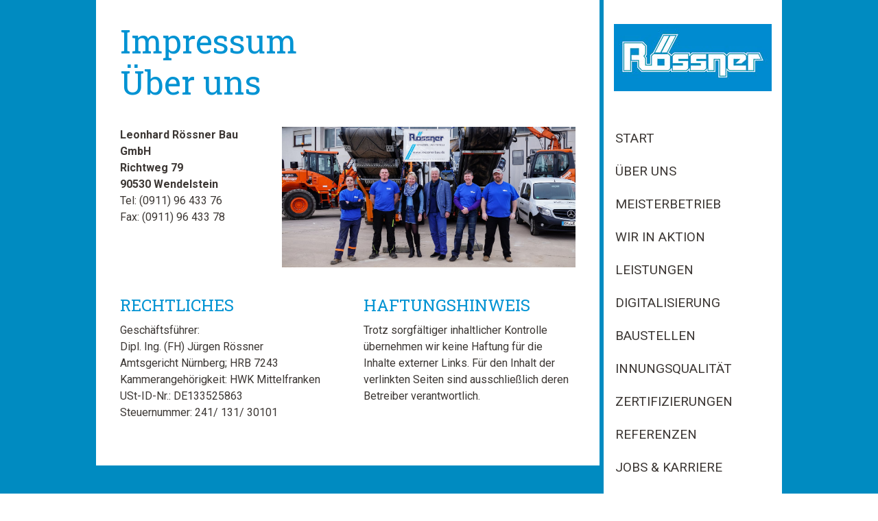

--- FILE ---
content_type: text/html; charset=UTF-8
request_url: https://www.roessner-bau.de/about/
body_size: 9593
content:
<!DOCTYPE html>
<html lang="de-DE"><head>
    <meta charset="utf-8"/>
    <link rel="dns-prefetch preconnect" href="https://u.jimcdn.com/" crossorigin="anonymous"/>
<link rel="dns-prefetch preconnect" href="https://assets.jimstatic.com/" crossorigin="anonymous"/>
<link rel="dns-prefetch preconnect" href="https://image.jimcdn.com" crossorigin="anonymous"/>
<link rel="dns-prefetch preconnect" href="https://fonts.jimstatic.com" crossorigin="anonymous"/>
<meta name="viewport" content="width=device-width, initial-scale=1"/>
<meta http-equiv="X-UA-Compatible" content="IE=edge"/>
<meta name="description" content=""/>
<meta name="robots" content="index, follow, archive"/>
<meta property="st:section" content=""/>
<meta name="generator" content="Jimdo Creator"/>
<meta name="twitter:title" content="Impressum"/>
<meta name="twitter:description" content="Leonhard Rössner Bau GmbH Richtweg 79 90530 Wendelstein Tel: (0911) 96 433 76 Fax: (0911) 96 433 78"/>
<meta name="twitter:card" content="summary_large_image"/>
<meta property="og:url" content="http://www.roessner-bau.de/about/"/>
<meta property="og:title" content="Impressum"/>
<meta property="og:description" content="Leonhard Rössner Bau GmbH Richtweg 79 90530 Wendelstein Tel: (0911) 96 433 76 Fax: (0911) 96 433 78"/>
<meta property="og:type" content="website"/>
<meta property="og:locale" content="de_DE"/>
<meta property="og:site_name" content="Leonhard Rössner Bau GmbH"/><title>Impressum - Leonhard Rössner Bau GmbH</title>
<link rel="shortcut icon" href="https://u.jimcdn.com/cms/o/sb4dd97feb62feb8b/img/favicon.png?t=1460452777"/>
    
<link rel="canonical" href="https://www.roessner-bau.de/about/"/>

        <script src="https://assets.jimstatic.com/ckies.js.7c38a5f4f8d944ade39b.js"></script>

        <script src="https://assets.jimstatic.com/cookieControl.js.b05bf5f4339fa83b8e79.js"></script>
    <script>window.CookieControlSet.setToNormal();</script>

    <style>html,body{margin:0}.hidden{display:none}.n{padding:5px}#cc-website-title a {text-decoration: none}.cc-m-image-align-1{text-align:left}.cc-m-image-align-2{text-align:right}.cc-m-image-align-3{text-align:center}</style>

        <link href="https://u.jimcdn.com/cms/o/sb4dd97feb62feb8b/layout/dm_631df41ae8b0fff5bd5c14cb74209321/css/layout.css?t=1526995102" rel="stylesheet" type="text/css" id="jimdo_layout_css"/>
<script>     /* <![CDATA[ */     /*!  loadCss [c]2014 @scottjehl, Filament Group, Inc.  Licensed MIT */     window.loadCSS = window.loadCss = function(e,n,t){var r,l=window.document,a=l.createElement("link");if(n)r=n;else{var i=(l.body||l.getElementsByTagName("head")[0]).childNodes;r=i[i.length-1]}var o=l.styleSheets;a.rel="stylesheet",a.href=e,a.media="only x",r.parentNode.insertBefore(a,n?r:r.nextSibling);var d=function(e){for(var n=a.href,t=o.length;t--;)if(o[t].href===n)return e.call(a);setTimeout(function(){d(e)})};return a.onloadcssdefined=d,d(function(){a.media=t||"all"}),a};     window.onloadCSS = function(n,o){n.onload=function(){n.onload=null,o&&o.call(n)},"isApplicationInstalled"in navigator&&"onloadcssdefined"in n&&n.onloadcssdefined(o)}     /* ]]> */ </script>     <script>
// <![CDATA[
onloadCSS(loadCss('https://assets.jimstatic.com/web.css.cba479cb7ca5b5a1cac2a1ff8a34b9db.css') , function() {
    this.id = 'jimdo_web_css';
});
// ]]>
</script>
<link href="https://assets.jimstatic.com/web.css.cba479cb7ca5b5a1cac2a1ff8a34b9db.css" rel="preload" as="style"/>
<noscript>
<link href="https://assets.jimstatic.com/web.css.cba479cb7ca5b5a1cac2a1ff8a34b9db.css" rel="stylesheet"/>
</noscript>
    <script>
    //<![CDATA[
        var jimdoData = {"isTestserver":false,"isLcJimdoCom":false,"isJimdoHelpCenter":false,"isProtectedPage":false,"cstok":"","cacheJsKey":"7093479d026ccfbb48d2a101aeac5fbd70d2cc12","cacheCssKey":"7093479d026ccfbb48d2a101aeac5fbd70d2cc12","cdnUrl":"https:\/\/assets.jimstatic.com\/","minUrl":"https:\/\/assets.jimstatic.com\/app\/cdn\/min\/file\/","authUrl":"https:\/\/a.jimdo.com\/","webPath":"https:\/\/www.roessner-bau.de\/","appUrl":"https:\/\/a.jimdo.com\/","cmsLanguage":"de_DE","isFreePackage":false,"mobile":false,"isDevkitTemplateUsed":true,"isTemplateResponsive":true,"websiteId":"sb4dd97feb62feb8b","pageId":2340734022,"packageId":2,"shop":{"deliveryTimeTexts":{"1":"1 - 3 Tage Lieferzeit","2":"3 - 5 Tage Lieferzeit","3":"5 - 8 Tage Lieferzeit"},"checkoutButtonText":"Zur Kasse","isReady":false,"currencyFormat":{"pattern":"#,##0.00 \u00a4","convertedPattern":"#,##0.00 $","symbols":{"GROUPING_SEPARATOR":".","DECIMAL_SEPARATOR":",","CURRENCY_SYMBOL":"\u20ac"}},"currencyLocale":"de_DE"},"tr":{"gmap":{"searchNotFound":"Die angegebene Adresse konnte nicht gefunden werden.","routeNotFound":"Die Anfahrtsroute konnte nicht berechnet werden. M\u00f6gliche Gr\u00fcnde: Die Startadresse ist zu ungenau oder zu weit von der Zieladresse entfernt."},"shop":{"checkoutSubmit":{"next":"N\u00e4chster Schritt","wait":"Bitte warten"},"paypalError":"Da ist leider etwas schiefgelaufen. Bitte versuche es erneut!","cartBar":"Zum Warenkorb","maintenance":"Dieser Shop ist vor\u00fcbergehend leider nicht erreichbar. Bitte probieren Sie es sp\u00e4ter noch einmal.","addToCartOverlay":{"productInsertedText":"Der Artikel wurde dem Warenkorb hinzugef\u00fcgt.","continueShoppingText":"Weiter einkaufen","reloadPageText":"neu laden"},"notReadyText":"Dieser Shop ist noch nicht vollst\u00e4ndig eingerichtet.","numLeftText":"Mehr als {:num} Exemplare dieses Artikels sind z.Z. leider nicht verf\u00fcgbar.","oneLeftText":"Es ist leider nur noch ein Exemplar dieses Artikels verf\u00fcgbar."},"common":{"timeout":"Es ist ein Fehler aufgetreten. Die von dir ausgew\u00e4hlte Aktion wurde abgebrochen. Bitte versuche es in ein paar Minuten erneut."},"form":{"badRequest":"Es ist ein Fehler aufgetreten: Die Eingaben konnten leider nicht \u00fcbermittelt werden. Bitte versuche es sp\u00e4ter noch einmal!"}},"jQuery":"jimdoGen002","isJimdoMobileApp":false,"bgConfig":{"id":131762322,"type":"color","color":"rgb(0, 139, 193)"},"bgFullscreen":null,"responsiveBreakpointLandscape":767,"responsiveBreakpointPortrait":480,"copyableHeadlineLinks":false,"tocGeneration":false,"googlemapsConsoleKey":false,"loggingForAnalytics":false,"loggingForPredefinedPages":false,"isFacebookPixelIdEnabled":false,"userAccountId":"e4dc22c7-9680-4274-b400-98ad496c7060"};
    // ]]>
</script>

     <script> (function(window) { 'use strict'; var regBuff = window.__regModuleBuffer = []; var regModuleBuffer = function() { var args = [].slice.call(arguments); regBuff.push(args); }; if (!window.regModule) { window.regModule = regModuleBuffer; } })(window); </script>
    <script src="https://assets.jimstatic.com/web.js.24f3cfbc36a645673411.js" async="true"></script>
    <script src="https://assets.jimstatic.com/at.js.62588d64be2115a866ce.js"></script>
    
</head>

<body class="body cc-page j-m-gallery-styles j-m-video-styles j-m-hr-styles j-m-header-styles j-m-text-styles j-m-emotionheader-styles j-m-htmlCode-styles j-m-rss-styles j-m-form-styles-disabled j-m-table-styles j-m-textWithImage-styles j-m-downloadDocument-styles j-m-imageSubtitle-styles j-m-flickr-styles j-m-googlemaps-styles j-m-blogSelection-styles-disabled j-m-comment-styles j-m-jimdo-styles j-m-profile-styles j-m-guestbook-styles j-m-promotion-styles j-m-twitter-styles j-m-hgrid-styles j-m-shoppingcart-styles j-m-catalog-styles j-m-product-styles-disabled j-m-facebook-styles j-m-sharebuttons-styles j-m-formnew-styles-disabled j-m-callToAction-styles j-m-turbo-styles j-m-spacing-styles j-m-googleplus-styles j-m-dummy-styles j-m-search-styles j-m-booking-styles j-m-socialprofiles-styles j-footer-styles cc-pagemode-default cc-content-parent" id="page-2340734022">

<div id="cc-inner" class="cc-content-parent">

  <!-- _main.sass -->

  <!-- background-area -->
    <div class="jtpl-background-area" background-area=""></div>
  <!-- END background-area -->

  <input type="checkbox" id="jtpl-navigation__checkbox" class="jtpl-navigation__checkbox"/><div class="jtpl-main cc-content-parent">
    <div class="jtpl-main__inner layout-alignment cc-content-parent">

      <!-- _header.sass -->
      <header class="jtpl-header sidebar-options-box"><div class="jtpl-logo">
          <div id="cc-website-logo" class="cc-single-module-element"><div id="cc-m-12128744522" class="j-module n j-imageSubtitle"><div class="cc-m-image-container"><figure class="cc-imagewrapper cc-m-image-align-1">
<a href="https://www.roessner-bau.de/" target="_self"><img srcset="https://image.jimcdn.com/cdn-cgi/image/width=230%2Cheight=10000%2Cfit=contain%2Cformat=jpg%2C/app/cms/storage/image/path/sb4dd97feb62feb8b/image/i29d2e31630b88929/version/1460446330/image.jpg 230w, https://image.jimcdn.com/cdn-cgi/image/width=320%2Cheight=10000%2Cfit=contain%2Cformat=jpg%2C/app/cms/storage/image/path/sb4dd97feb62feb8b/image/i29d2e31630b88929/version/1460446330/image.jpg 320w, https://image.jimcdn.com/cdn-cgi/image/width=460%2Cheight=10000%2Cfit=contain%2Cformat=jpg%2C/app/cms/storage/image/path/sb4dd97feb62feb8b/image/i29d2e31630b88929/version/1460446330/image.jpg 460w" sizes="(min-width: 230px) 230px, 100vw" id="cc-m-imagesubtitle-image-12128744522" src="https://image.jimcdn.com/cdn-cgi/image/width=230%2Cheight=10000%2Cfit=contain%2Cformat=jpg%2C/app/cms/storage/image/path/sb4dd97feb62feb8b/image/i29d2e31630b88929/version/1460446330/image.jpg" alt="Leonhard Rössner Bau GmbH" class="" data-src-width="1400" data-src-height="600" data-src="https://image.jimcdn.com/cdn-cgi/image/width=230%2Cheight=10000%2Cfit=contain%2Cformat=jpg%2C/app/cms/storage/image/path/sb4dd97feb62feb8b/image/i29d2e31630b88929/version/1460446330/image.jpg" data-image-id="7840588022"/></a>    

</figure>
</div>
<div class="cc-clear"></div>
<script id="cc-m-reg-12128744522">// <![CDATA[

    window.regModule("module_imageSubtitle", {"data":{"imageExists":true,"hyperlink":"","hyperlink_target":"","hyperlinkAsString":"","pinterest":"0","id":12128744522,"widthEqualsContent":"0","resizeWidth":"230","resizeHeight":99},"id":12128744522});
// ]]>
</script></div></div>
        </div>
        <div class="jtpl-topbar navigation-colors">

          <!-- _cart.sass -->
          <div class="jtpl-cart">
            
          </div>
          <!-- END _cart.sass -->

          <!-- _mobile-navigation.sass -->
          <label for="jtpl-navigation__checkbox" class="jtpl-navigation__label navigation-colors__menu-icon">
            <span class="jtpl-navigation__borders navigation-colors__menu-icon"></span>
          </label>
          <nav class="jtpl-mobile-navigation"><div data-container="navigation"><div class="j-nav-variant-nested"><ul class="cc-nav-level-0 j-nav-level-0"><li id="cc-nav-view-2340733722" class="jmd-nav__list-item-0"><a href="/" data-link-title="Start">Start</a></li><li id="cc-nav-view-2584897022" class="jmd-nav__list-item-0"><a href="/über-uns-2/" data-link-title="Über uns">Über uns</a></li><li id="cc-nav-view-2874957022" class="jmd-nav__list-item-0"><a href="/meisterbetrieb/" data-link-title="Meisterbetrieb">Meisterbetrieb</a></li><li id="cc-nav-view-2584897422" class="jmd-nav__list-item-0"><a href="/wir-in-aktion/" data-link-title="Wir in Aktion">Wir in Aktion</a></li><li id="cc-nav-view-2347264522" class="jmd-nav__list-item-0 j-nav-has-children"><a href="/leistungen/" data-link-title="Leistungen">Leistungen</a><span data-navi-toggle="cc-nav-view-2347264522" class="jmd-nav__toggle-button"></span><ul class="cc-nav-level-1 j-nav-level-1"><li id="cc-nav-view-2347264622" class="jmd-nav__list-item-1"><a href="/leistungen/pflasterbau/" data-link-title="Pflasterbau">Pflasterbau</a></li><li id="cc-nav-view-2347265322" class="jmd-nav__list-item-1"><a href="/leistungen/tiefbau/" data-link-title="Tiefbau">Tiefbau</a></li><li id="cc-nav-view-2347264722" class="jmd-nav__list-item-1"><a href="/leistungen/straßenbau/" data-link-title="Straßenbau">Straßenbau</a></li><li id="cc-nav-view-2347265522" class="jmd-nav__list-item-1"><a href="/leistungen/kanalsanierung/" data-link-title="Kanalsanierung">Kanalsanierung</a></li><li id="cc-nav-view-2347266022" class="jmd-nav__list-item-1"><a href="/leistungen/recycling/" data-link-title="Recycling">Recycling</a></li></ul></li><li id="cc-nav-view-2809928622" class="jmd-nav__list-item-0"><a href="/digitalisierung/" data-link-title="Digitalisierung">Digitalisierung</a></li><li id="cc-nav-view-2823062122" class="jmd-nav__list-item-0"><a href="/baustellen-1/" data-link-title="Baustellen">Baustellen</a></li><li id="cc-nav-view-2878441022" class="jmd-nav__list-item-0"><a href="/innungsqualität/" data-link-title="Innungsqualität">Innungsqualität</a></li><li id="cc-nav-view-2347266322" class="jmd-nav__list-item-0"><a href="/zertifizierungen/" data-link-title="Zertifizierungen">Zertifizierungen</a></li><li id="cc-nav-view-2878440522" class="jmd-nav__list-item-0"><a href="/referenzen-1/" data-link-title="Referenzen">Referenzen</a></li><li id="cc-nav-view-2347268422" class="jmd-nav__list-item-0"><a href="/jobs-karriere/" data-link-title="Jobs &amp; Karriere">Jobs &amp; Karriere</a></li><li id="cc-nav-view-2340733922" class="jmd-nav__list-item-0"><a href="/kontakt/" data-link-title="Kontakt">Kontakt</a></li></ul></div></div>
          </nav><!-- END _mobile-navigation.sass -->
</div>

        <!-- _navigation.sass -->
        <nav class="jtpl-navigation navigation-colors"><div data-container="navigation"><div class="j-nav-variant-nested"><ul class="cc-nav-level-0 j-nav-level-0"><li id="cc-nav-view-2340733722" class="jmd-nav__list-item-0"><a href="/" data-link-title="Start">Start</a></li><li id="cc-nav-view-2584897022" class="jmd-nav__list-item-0"><a href="/über-uns-2/" data-link-title="Über uns">Über uns</a></li><li id="cc-nav-view-2874957022" class="jmd-nav__list-item-0"><a href="/meisterbetrieb/" data-link-title="Meisterbetrieb">Meisterbetrieb</a></li><li id="cc-nav-view-2584897422" class="jmd-nav__list-item-0"><a href="/wir-in-aktion/" data-link-title="Wir in Aktion">Wir in Aktion</a></li><li id="cc-nav-view-2347264522" class="jmd-nav__list-item-0 j-nav-has-children"><a href="/leistungen/" data-link-title="Leistungen">Leistungen</a><span data-navi-toggle="cc-nav-view-2347264522" class="jmd-nav__toggle-button"></span></li><li id="cc-nav-view-2809928622" class="jmd-nav__list-item-0"><a href="/digitalisierung/" data-link-title="Digitalisierung">Digitalisierung</a></li><li id="cc-nav-view-2823062122" class="jmd-nav__list-item-0"><a href="/baustellen-1/" data-link-title="Baustellen">Baustellen</a></li><li id="cc-nav-view-2878441022" class="jmd-nav__list-item-0"><a href="/innungsqualität/" data-link-title="Innungsqualität">Innungsqualität</a></li><li id="cc-nav-view-2347266322" class="jmd-nav__list-item-0"><a href="/zertifizierungen/" data-link-title="Zertifizierungen">Zertifizierungen</a></li><li id="cc-nav-view-2878440522" class="jmd-nav__list-item-0"><a href="/referenzen-1/" data-link-title="Referenzen">Referenzen</a></li><li id="cc-nav-view-2347268422" class="jmd-nav__list-item-0"><a href="/jobs-karriere/" data-link-title="Jobs &amp; Karriere">Jobs &amp; Karriere</a></li><li id="cc-nav-view-2340733922" class="jmd-nav__list-item-0"><a href="/kontakt/" data-link-title="Kontakt">Kontakt</a></li></ul></div></div>
        </nav><!-- END _navigation.sass --></header><!-- END _header.sass --><!-- _content.sass --><div class="jtpl-section cc-content-parent">
        <section class="jtpl-section__inner content-options cc-content-parent"><div id="content_area" data-container="content"><div id="content_start"></div>
        
        <div id="cc-matrix-3397028022"><div id="cc-m-13363533722" class="j-module n j-header "><h1 class="" id="cc-m-header-13363533722">Impressum</h1></div><div id="cc-m-13363536022" class="j-module n j-header "><h1 class="" id="cc-m-header-13363536022">Über uns</h1></div><div id="cc-m-13363533822" class="j-module n j-spacing ">
    <div class="cc-m-spacer" style="height: 20px;">
    
</div>

</div><div id="cc-m-13363533922" class="j-module n j-hgrid ">    <div class="cc-m-hgrid-column" style="width: 33%;">
        <div id="cc-matrix-3877485822"><div id="cc-m-13363536422" class="j-module n j-text "><p style="text-align: left;">
    <strong>Leonhard Rössner Bau GmbH</strong>
</p>

<p style="text-align: left;">
    <strong>Richtweg 79 90530 Wendelstein</strong>
</p>

<p style="text-align: left;">
    Tel: (0911) 96 433 76
</p>

<p style="text-align: left;">
    Fax: (0911) 96 433 78
</p></div></div>    </div>
            <div class="cc-m-hgrid-separator" data-display="cms-only"><div></div></div>
        <div class="cc-m-hgrid-column last" style="width: 65%;">
        <div id="cc-matrix-3877485922"><div id="cc-m-13363534122" class="j-module n j-imageSubtitle "><figure class="cc-imagewrapper cc-m-image-align-1 cc-m-width-maxed">
<img srcset="https://image.jimcdn.com/cdn-cgi/image/width=320%2Cheight=10000%2Cfit=contain%2Cformat=jpg%2C/app/cms/storage/image/path/sb4dd97feb62feb8b/image/iee427a4dbb0de25e/version/1460462854/image.jpg 320w, https://image.jimcdn.com/cdn-cgi/image/width=640%2Cheight=10000%2Cfit=contain%2Cformat=jpg%2C/app/cms/storage/image/path/sb4dd97feb62feb8b/image/iee427a4dbb0de25e/version/1460462854/image.jpg 640w, https://image.jimcdn.com/cdn-cgi/image/width=960%2Cheight=10000%2Cfit=contain%2Cformat=jpg%2C/app/cms/storage/image/path/sb4dd97feb62feb8b/image/iee427a4dbb0de25e/version/1460462854/image.jpg 960w, https://image.jimcdn.com/cdn-cgi/image/width=1280%2Cheight=10000%2Cfit=contain%2Cformat=jpg%2C/app/cms/storage/image/path/sb4dd97feb62feb8b/image/iee427a4dbb0de25e/version/1460462854/image.jpg 1280w, https://image.jimcdn.com/cdn-cgi/image//app/cms/storage/image/path/sb4dd97feb62feb8b/image/iee427a4dbb0de25e/version/1460462854/image.jpg 1820w" sizes="(min-width: 1820px) 1820px, 100vw" id="cc-m-imagesubtitle-image-13363534122" src="https://image.jimcdn.com/cdn-cgi/image//app/cms/storage/image/path/sb4dd97feb62feb8b/image/iee427a4dbb0de25e/version/1460462854/image.jpg" alt="" class="" data-src-width="1820" data-src-height="873" data-src="https://image.jimcdn.com/cdn-cgi/image//app/cms/storage/image/path/sb4dd97feb62feb8b/image/iee427a4dbb0de25e/version/1460462854/image.jpg" data-image-id="8453311922"/>    

</figure>

<div class="cc-clear"></div>
<script id="cc-m-reg-13363534122">// <![CDATA[

    window.regModule("module_imageSubtitle", {"data":{"imageExists":true,"hyperlink":"","hyperlink_target":"","hyperlinkAsString":"","pinterest":"","id":13363534122,"widthEqualsContent":"1","resizeWidth":1820,"resizeHeight":873},"id":13363534122});
// ]]>
</script></div></div>    </div>
    
<div class="cc-m-hgrid-overlay" data-display="cms-only"></div>

<br class="cc-clear"/>

</div><div id="cc-m-13363534222" class="j-module n j-spacing ">
    <div class="cc-m-spacer" style="height: 20px;">
    
</div>

</div><div id="cc-m-13363534322" class="j-module n j-hgrid ">    <div class="cc-m-hgrid-column" style="width: 50.72%;">
        <div id="cc-matrix-3877486222"><div id="cc-m-13363534422" class="j-module n j-header "><h3 class="" id="cc-m-header-13363534422">Rechtliches</h3></div><div id="cc-m-13363534522" class="j-module n j-text "><p>
    Geschäftsführer: 
</p>

<p>
    Dipl. Ing. (FH) Jürgen Rössner
</p>

<p>
    Amtsgericht Nürnberg; HRB 7243
</p>

<p>
    Kammerangehörigkeit: HWK Mittelfranken
</p>

<p>
    USt-ID-Nr.: DE133525863
</p>

<p>
    Steuernummer: 241/ 131/ 30101
</p></div></div>    </div>
            <div class="cc-m-hgrid-separator" data-display="cms-only"><div></div></div>
        <div class="cc-m-hgrid-column last" style="width: 47.27%;">
        <div id="cc-matrix-3877486422"><div id="cc-m-13363534822" class="j-module n j-header "><h3 class="" id="cc-m-header-13363534822">HAFTUNGSHINWEIS</h3></div><div id="cc-m-13363534922" class="j-module n j-text "><p>
    Trotz sorgfältiger inhaltlicher Kontrolle übernehmen wir keine Haftung für die Inhalte externer Links. Für den Inhalt der verlinkten Seiten sind ausschließlich deren Betreiber verantwortlich.
</p></div></div>    </div>
    
<div class="cc-m-hgrid-overlay" data-display="cms-only"></div>

<br class="cc-clear"/>

</div><div id="cc-m-13363535022" class="j-module n j-spacing ">
    <div class="cc-m-spacer" style="height: 20px;">
    
</div>

</div></div>
        
        </div>
        </section>
</div>
      <!-- END _content.sass -->

      <!-- _sidebar.sass -->
      <div class="jtpl-sidebar">
        <aside class="jtpl-sidebar__content sidebar-options"><div data-container="sidebar"><div id="cc-matrix-3397028122"><div id="cc-m-12128743722" class="j-module n j-header "><h3 class="" id="cc-m-header-12128743722">Kontaktieren Sie uns</h3></div><div id="cc-m-12128744222" class="j-module n j-text "><p style="text-align: left;">
    Ob per E-Mail, über unser Kontaktformular, per Telefon oder via Fax. Wir freuen uns über Ihre Anfrage und werden Ihnen zügig antworten.
</p></div><div id="cc-m-13363713622" class="j-module n j-callToAction "><div class="j-calltoaction-wrapper j-calltoaction-align-1">
    <a class="j-calltoaction-link j-calltoaction-link-style-3" data-action="button" href="mailto:info@roessner-bau.de" data-title="E-Mail">
        E-Mail    </a>
</div>
</div><div id="cc-m-12128743822" class="j-module n j-text "><p style="text-align: left;">
    <strong>Leonhard Rössner Bau GmbH</strong>
</p>

<p style="text-align: left;">
    <strong>Richtweg 79 90530 Wendelstein</strong>
</p>

<p style="text-align: left;">
    Tel: (0911) 96 433 76
</p>

<p style="text-align: left;">
     
</p></div></div></div>
        </aside>
</div>
      <!-- END _sidebar.sass -->

    </div>

    <!-- _footer.sass -->
    <footer class="jtpl-footer footer-options"><div class="jtpl-footer__gutter layout-alignment">
        <div class="jtpl-footer__container">
          <div class="jtpl-footer__inner border-options">
            <div id="contentfooter" data-container="footer">

    
    <div class="j-meta-links">
        <a href="/about/">Impressum</a> | <a href="//www.roessner-bau.de/j/privacy">Datenschutz</a> | <a id="cookie-policy" href="javascript:window.CookieControl.showCookieSettings();">Cookie-Richtlinie</a> | <a href="/sitemap/">Sitemap</a>    </div>

    <div class="j-admin-links">
            

<span class="loggedin">
    <a rel="nofollow" id="logout" target="_top" href="https://cms.e.jimdo.com/app/cms/logout.php">
        Abmelden    </a>
    |
    <a rel="nofollow" id="edit" target="_top" href="https://a.jimdo.com/app/auth/signin/jumpcms/?page=2340734022">Bearbeiten</a>
</span>
        </div>

    
</div>

          </div>
        </div>
      </div>
    </footer><!-- END _footer.sass -->
</div>
  <!-- END _main.sass -->

</div>    <script type="text/javascript">
//<![CDATA[
addAutomatedTracking('creator.website', track_anon);
//]]>
</script>
    



<div class="cc-individual-cookie-settings" id="cc-individual-cookie-settings" style="display: none" data-nosnippet="true">

</div>
<script>// <![CDATA[

    window.regModule("web_individualCookieSettings", {"categories":[{"type":"NECESSARY","name":"Unbedingt erforderlich","description":"Unbedingt erforderliche Cookies erm\u00f6glichen grundlegende Funktionen und sind f\u00fcr die einwandfreie Funktion der Website erforderlich. Daher kann man sie nicht deaktivieren. Diese Art von Cookies wird ausschlie\u00dflich von dem Betreiber der Website verwendet (First-Party-Cookie) und s\u00e4mtliche Informationen, die in den Cookies gespeichert sind, werden nur an diese Website gesendet.","required":true,"cookies":[{"key":"cookielaw","name":"cookielaw","description":"Cookielaw\n\nDieses Cookie zeigt das Cookie-Banner an und speichert die Cookie-Einstellungen des Besuchers.\n\nAnbieter:\nJimdo GmbH, Stresemannstrasse 375, 22761 Hamburg, Deutschland.\n\nCookie-Name: ckies_cookielaw\nCookie-Laufzeit: 1 Jahr\n\nDatenschutzerkl\u00e4rung:\nhttps:\/\/www.jimdo.com\/de\/info\/datenschutzerklaerung\/ ","required":true},{"key":"control-cookies-wildcard","name":"ckies_*","description":"Jimdo Control Cookies\n\nSteuerungs-Cookies zur Aktivierung der vom Website-Besucher ausgew\u00e4hlten Dienste\/Cookies und zur Speicherung der entsprechenden Cookie-Einstellungen. \n\nAnbieter:\nJimdo GmbH, Stresemannstra\u00dfe 375, 22761 Hamburg, Deutschland.\n\nCookie-Namen: ckies_*, ckies_postfinance, ckies_stripe, ckies_powr, ckies_google, ckies_cookielaw, ckies_ga, ckies_jimdo_analytics, ckies_fb_analytics, ckies_fr\n\nCookie-Laufzeit: 1 Jahr\n\nDatenschutzerkl\u00e4rung:\nhttps:\/\/www.jimdo.com\/de\/info\/datenschutzerklaerung\/ ","required":true}]},{"type":"FUNCTIONAL","name":"Funktionell","description":"Funktionelle Cookies erm\u00f6glichen dieser Website, bestimmte Funktionen zur Verf\u00fcgung zu stellen und Informationen zu speichern, die vom Nutzer eingegeben wurden \u2013 beispielsweise bereits registrierte Namen oder die Sprachauswahl. Damit werden verbesserte und personalisierte Funktionen gew\u00e4hrleistet.","required":false,"cookies":[{"key":"powr-v2","name":"powr","description":"POWr.io Cookies\n\nDiese Cookies registrieren anonyme, statistische Daten \u00fcber das Verhalten des Besuchers dieser Website und sind verantwortlich f\u00fcr die Gew\u00e4hrleistung der Funktionalit\u00e4t bestimmter Widgets, die auf dieser Website eingesetzt werden. Sie werden ausschlie\u00dflich f\u00fcr interne Analysen durch den Webseitenbetreiber verwendet z. B. f\u00fcr den Besucherz\u00e4hler.\n\nAnbieter:\nPowr.io, POWr HQ, 340 Pine Street, San Francisco, California 94104, USA.\n\nCookie Namen und Laufzeiten:\nahoy_unique_[unique id] (Laufzeit: Sitzung), POWR_PRODUCTION  (Laufzeit: Sitzung),  ahoy_visitor  (Laufzeit: 2 Jahre),   ahoy_visit  (Laufzeit: 1 Tag), src (Laufzeit: 30 Tage) Security, _gid Persistent (Laufzeit: 1 Tag), NID (Domain: google.com, Laufzeit: 180 Tage), 1P_JAR (Domain: google.com, Laufzeit: 30 Tage), DV (Domain: google.com, Laufzeit: 2 Stunden), SIDCC (Domain: google.com, Laufzeit: 1 Jahre), SID (Domain: google.com, Laufzeit: 2 Jahre), HSID (Domain: google.com, Laufzeit: 2 Jahre), SEARCH_SAMESITE (Domain: google.com, Laufzeit: 6 Monate), __cfduid (Domain: powrcdn.com, Laufzeit: 30 Tage).\n\nCookie-Richtlinie:\nhttps:\/\/www.powr.io\/privacy \n\nDatenschutzerkl\u00e4rung:\nhttps:\/\/www.powr.io\/privacy ","required":false},{"key":"google_maps","name":"Google Maps","description":"Die Aktivierung und Speicherung dieser Einstellung schaltet die Anzeige der Google Maps frei. \nAnbieter: Google LLC, 1600 Amphitheatre Parkway, Mountain View, CA 94043, USA oder Google Ireland Limited, Gordon House, Barrow Street, Dublin 4, Irland, wenn Sie in der EU ans\u00e4ssig sind.\nCookie Name und Laufzeit: google_maps ( Laufzeit: 1 Jahr)\nCookie Richtlinie: https:\/\/policies.google.com\/technologies\/cookies\nDatenschutzerkl\u00e4rung: https:\/\/policies.google.com\/privacy\n","required":false},{"key":"youtu","name":"Youtube","description":"Wenn du diese Einstellung aktivierst und speicherst, wird das Anzeigen von YouTube-Videoinhalten auf dieser Website aktiviert.\n\nAnbieter: Google LLC, 1600 Amphitheatre Parkway, Mountain View, CA 94043, USA oder Google Ireland Limited, Gordon House, Barrow Street, Dublin 4, Irland, wenn du deinen Wohnsitz in der EU hast.\nCookie-Name und -Lebensdauer: youtube_consent (Lebensdauer: 1 Jahr).\nCookie-Richtlinie: https:\/\/policies.google.com\/technologies\/cookies\nDatenschutzrichtlinie: https:\/\/policies.google.com\/privacy\n\nDiese Website verwendet eine Cookie-freie Integration f\u00fcr die eingebetteten Youtube-Videos. Zus\u00e4tzliche Cookies werden vom Dienstanbieter YouTube gesetzt und Informationen gesammelt, wenn der\/die Nutzer*in in seinem\/ihrem Google-Konto eingeloggt ist. YouTube registriert anonyme statistische Daten, z. B. wie oft das Video angezeigt wird und welche Einstellungen f\u00fcr die Wiedergabe verwendet werden. In diesem Fall wird die Auswahl des\/der Nutzer*in mit seinem\/ihrem Konto verkn\u00fcpft, z. B. wenn er\/sie bei einem Video auf \"Gef\u00e4llt mir\" klickt. Weitere Informationen findest du in den Datenschutzbestimmungen von Google.","required":false}]},{"type":"PERFORMANCE","name":"Performance","description":"Die Performance-Cookies sammeln Informationen dar\u00fcber, wie diese Website genutzt wird. Der Betreiber der Website nutzt diese Cookies um die Attraktivit\u00e4t, den Inhalt und die Funktionalit\u00e4t der Website zu verbessern.","required":false,"cookies":[]},{"type":"MARKETING","name":"Marketing \/ Third Party","description":"Marketing- \/ Third Party-Cookies stammen unter anderem von externen Werbeunternehmen und werden verwendet, um Informationen \u00fcber die vom Nutzer besuchten Websites zu sammeln, um z. B. zielgruppenorientierte Werbung f\u00fcr den Benutzer zu erstellen.","required":false,"cookies":[{"key":"powr_marketing","name":"powr_marketing","description":"POWr.io Cookies \n \nDiese Cookies sammeln zu Analysezwecken anonymisierte Informationen dar\u00fcber, wie Nutzer diese Website verwenden. \n\nAnbieter:\nPowr.io, POWr HQ, 340 Pine Street, San Francisco, California 94104, USA.  \n \nCookie-Namen und Laufzeiten: \n__Secure-3PAPISID (Domain: google.com, Laufzeit: 2 Jahre), SAPISID (Domain: google.com, Laufzeit: 2 Jahre), APISID (Domain: google.com, Laufzeit: 2 Jahre), SSID (Domain: google.com, Laufzeit: 2 Jahre), __Secure-3PSID (Domain: google.com, Laufzeit: 2 Jahre), CC (Domain:google.com, Laufzeit: 1 Jahr), ANID (Domain: google.com, Laufzeit: 10 Jahre), OTZ (Domain:google.com, Laufzeit: 1 Monat).\n \nCookie-Richtlinie: \nhttps:\/\/www.powr.io\/privacy \n \nDatenschutzerkl\u00e4rung: \nhttps:\/\/www.powr.io\/privacy \n","required":false}]}],"pagesWithoutCookieSettings":["\/about\/","\/j\/privacy"],"cookieSettingsHtmlUrl":"\/app\/module\/cookiesettings\/getcookiesettingshtml"});
// ]]>
</script>

</body>
</html>
